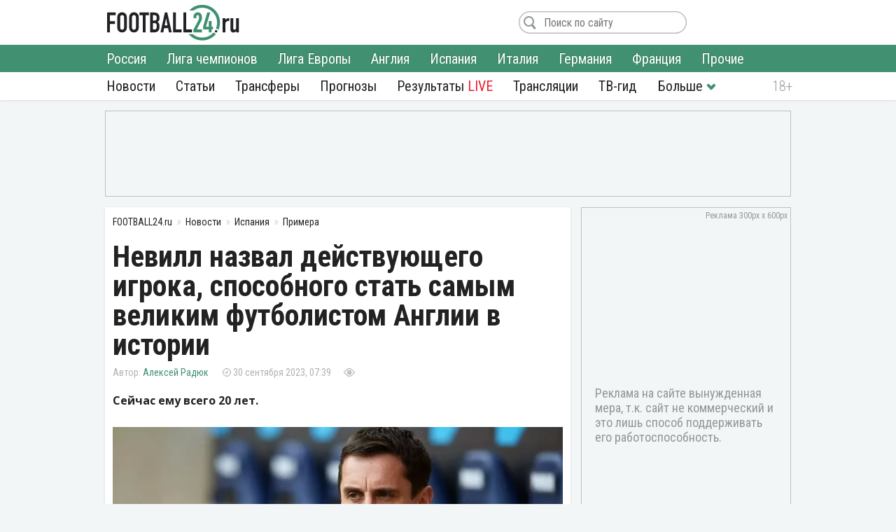

--- FILE ---
content_type: text/html; charset=utf-8
request_url: https://football24.ru/allnews/spain/la-liga/194753-nevill-nazval-dejstvujuschego-igroka-sposobnogo-stat-samym-velikim-futbolistom-anglii-v-istorii.html
body_size: 11219
content:
<!DOCTYPE html>
<html lang="ru">
<head>
<meta charset="utf-8">
<title>Невилл назвал действующего игрока, способного стать самым великим футболистом Англии в истории | Футбол 24</title>
<meta name="description" content="Сейчас ему всего 20 лет.">
<meta property="og:site_name" content="Футбол 24: главные футбольные новости России и мира | Football24.ru">
<meta property="og:type" content="article">
<meta property="og:title" content="Невилл назвал действующего игрока, способного стать самым великим футболистом Англии в истории">
<meta property="og:url" content="https://football24.ru/allnews/spain/la-liga/194753-nevill-nazval-dejstvujuschego-igroka-sposobnogo-stat-samym-velikim-futbolistom-anglii-v-istorii.html">
<meta name="news_keywords" content="Реал Мадрид, Джуд Беллингем, Гари Невилл, Ла Лига">
<meta property="og:image" content="https://football24.ru/uploads/posts/2023-09/1696048780_nevill-garri-getty.jpg">
<meta property="og:description" content="Сейчас ему всего 20 лет.Экс-защитник «МЮ» Гари Невилл считает, что полузащитник Джуд Беллингем способен стать величайшим английским игроком за все времена. В июле 2023 года 20-летний хавбек перешел из дортмундской «Боруссии» в мадридский «Реал» за 103 миллиона евро. В 14 матчах за «сливочных» во">
<link rel="search" type="application/opensearchdescription+xml" href="https://football24.ru/index.php?do=opensearch" title="Футбол 24: главные футбольные новости России и мира | Football24.ru">
<link rel="canonical" href="https://football24.ru/allnews/spain/la-liga/194753-nevill-nazval-dejstvujuschego-igroka-sposobnogo-stat-samym-velikim-futbolistom-anglii-v-istorii.html">
<link rel="alternate" type="application/rss+xml" title="Футбол 24: главные футбольные новости России и мира | Football24.ru" href="https://football24.ru/rss.xml">
<link href="/engine/classes/min/index.php?charset=utf-8&amp;f=engine/editor/css/default.css&amp;v=45" rel="stylesheet">
<script src="/engine/classes/min/index.php?charset=utf-8&amp;g=general&amp;v=45"></script>
<script src="/engine/classes/min/index.php?charset=utf-8&amp;f=engine/classes/js/jqueryui.js,engine/classes/js/dle_js.js&amp;v=45" defer></script>
<meta property="twitter:card" content="summary_large_image" />
<meta property="twitter:creator" content="@football24ru" />
<meta name="HandheldFriendly" content="true" />
<meta name="format-detection" content="telephone=no" />
<meta name="viewport" content="width=device-width, initial-scale=1" />
<meta name="robots" content="noyaca" /><meta name="robots" content="max-image-preview:large">
<meta name="apple-mobile-web-app-capable" content="yes" />
<meta name="apple-mobile-web-app-status-bar-style" content="default" />
<link rel="shortcut icon" href="https://football24.ru/templates/football24/images/favicon.ico">
<link rel="icon" type="image/png" sizes="16x16" href="https://football24.ru/templates/football24/images/favicon-16x16.png">
<link rel="icon" type="image/png" sizes="32x32" href="https://football24.ru/templates/football24/images/favicon-32x32.png">
<link rel="apple-touch-icon" href="https://football24.ru/templates/football24/images/touch-icon-iphone.png">
<link rel="apple-touch-icon" sizes="76x76" href="https://football24.ru/templates/football24/images/touch-icon-ipad.png">
<link rel="apple-touch-icon" sizes="120x120" href="https://football24.ru/templates/football24/images/touch-icon-iphone-retina.png">
<link rel="apple-touch-icon" sizes="152x152" href="https://football24.ru/templates/football24/images/touch-icon-ipad-retina.png">
<link href="/engine/classes/min/index.php?charset=utf-8&amp;f=/templates/football24/css/styles_new.css,/templates/football24/css/engine.css,/templates/football24/css/scrollbar.css&amp;v=256" rel="stylesheet">
<link rel='dns-prefetch' href="//fonts.googleapis.com">
<link rel='dns-prefetch' href="//fonts.gstatic.com">
<link rel='dns-prefetch' href="//ajax.googleapis.com">
<link rel="dns-prefetch" href="//counter.yadro.ru/">
<link rel="dns-prefetch" href="//mc.yandex.ru">
<link href="https://fonts.googleapis.com/css?family=Roboto+Condensed:300,300i,400,400i,700,700i|Open+Sans:400,400i,700,700i&subset=cyrillic"  rel="stylesheet">
</head>
<body itemscope itemtype="https://schema.org/WebPage">
<header itemscope itemtype="https://schema.org/WPHeader">
	<div class="logo_soc">
		<div class="logo" itemprop="name"><a href="https://football24.ru/" rel="home">FOOTBALL24.ru</a></div>
		<a rel="nofollow noopener" href="javascript:{};" id="mright"><i></i></a><a rel="nofollow noopener" href="javascript:{};" id="closem" title="Закрыть" style="display:none;"><i></i></a>
	</div>
    	<nav itemscope itemtype="https://www.schema.org/SiteNavigationElement">
		<div class="menu">
			<ul>
				<li><a itemprop="url" href="/allnews/">Новости</a>
					<ul>
                        <li><a itemprop="url" href="/allnews/russia/">Россия</a></li>
						<li><a itemprop="url" href="/allnews/champions-league/">Лига чемпионов</a></li>
						<li><a itemprop="url" href="/allnews/europa-league/">Лига Европы</a></li>
						<li><a itemprop="url" href="/allnews/england/">Англия</a></li>
						<li><a itemprop="url" href="/allnews/spain/">Испания</a></li>
						<li><a itemprop="url" href="/allnews/italy/">Италия</a></li>
						<li><a itemprop="url" href="/allnews/germany/">Германия</a></li>
						<li><a itemprop="url" href="/allnews/france/">Франция</a></li>
						<li><a itemprop="url" href="/allnews/other/">Прочие</a></li>
					</ul>
				</li>
				<li><a itemprop="url" href="/articles/">Статьи</a></li>
				<li><a itemprop="url" href="/allnews/transfers/">Трансферы</a></li>
				<li><a itemprop="url" href="/prognozi/">Прогнозы</a></li>
				<li><a itemprop="url" href="/livescore.html">Результаты <u>LIVE</u></a></li>
				<li><a itemprop="url" href="/online/">Трансляции</a></li>
				<li><a itemprop="url" href="/tv-programma.html">ТВ-гид</a></li>
                <li class="more"><i></i>
					<ul>
						<li><a itemprop="url" href="/blogs/">Блоги</a></li>
                        <li><a itemprop="url" href="/sports/">Спорт</a></li>
                        <li><a itemprop="url" href="/digest/">Дайджест</a></li>
                        <li><a itemprop="url" href="/retro/">Ретро Футбол</a></li>
                        <li><a href="/vacancy.html">Вакансии</a></li>
						<li><a href="/about.html">О проекте</a></li>
					</ul>
				</li>
                
			</ul>
		</div>
	</nav>
</header>
<!--noindex--><!--googleoff: all--><div class="top_banner"><ins class="adsbygoogle" style="display:inline-block;width:100%;height:120px" data-ad-client="ca-pub-1784015812272119" data-ad-slot="8879405365"></ins><script>(adsbygoogle = window.adsbygoogle || []).push({});</script></div><!--googleon: all--><!--/noindex-->
<div class="mainto fullstory"><main><div class="catnews">
	<ol itemscope itemtype="http://schema.org/BreadcrumbList" class="breadcrumbs"><li itemprop="itemListElement" itemscope itemtype="http://schema.org/ListItem"><a itemprop="item" href="https://football24.ru/"><span itemprop="name">FOOTBALL24.ru</span></a><meta itemprop="position" content="1" /></li><li itemprop="itemListElement" itemscope itemtype="http://schema.org/ListItem"><a itemprop="item" href="https://football24.ru/allnews/"><span itemprop="name">Новости</span></a><meta itemprop="position" content="2" /></li><li itemprop="itemListElement" itemscope itemtype="http://schema.org/ListItem"><a itemprop="item" href="https://football24.ru/allnews/spain/"><span itemprop="name">Испания</span></a><meta itemprop="position" content="3" /></li><li itemprop="itemListElement" itemscope itemtype="http://schema.org/ListItem"><a itemprop="item" href="https://football24.ru/allnews/spain/la-liga/"><span itemprop="name">Примера</span></a><meta itemprop="position" content="4" /></li></ol>
	
	

<div id='dle-content'><article itemscope itemtype="http://schema.org/Article">
	
	<h1 itemprop="headline">Невилл назвал действующего игрока, способного стать самым великим футболистом Англии в истории</h1>
	<div class="autor_time"><span class="autor" itemprop="author" itemscope itemtype="https://schema.org/Person"><span itemprop="name"><a href="https://football24.ru/user/Алексей Радюк" itemprop="url">Алексей Радюк</a></span></span><time itemprop="datePublished" datetime="2023-09-30T07:39">30 сентября 2023, 07:39</time><span class="count " data-vid="194753">&nbsp;</span><span class="comf opencom comm-num"></span></div>
    <script>$(function(){var id = []; $("[data-vid]").each(function(i,j){id[i] = $(this).data('vid'); }); $.post('/engine/ajax/newsviews.php',{id:id},function(d){for( var i in d.result ){$("[data-vid="+i+"]").text(d.result[i]);}},'json');});</script>
	
    
    <div class="content" itemprop="articleBody">
		<b>Сейчас ему всего 20 лет.</b><br><br><div style="text-align:center;"><!--dle_image_begin:https://football24.ru/uploads/posts/2023-09/1696048780_nevill-garri-getty.webp|--><div itemprop="image" itemscope itemtype="https://schema.org/ImageObject"><img src="/uploads/posts/2023-09/1696048780_nevill-garri-getty.webp" alt="Реал Мадрид, Джуд Беллингем"><meta itemprop="url" content="https://football24.ru/uploads/posts/2023-09/1696048780_nevill-garri-getty.webp"><meta itemprop="width" content="730"><meta itemprop="height" content="408"></div><!--dle_image_end--></div>Экс-защитник «МЮ» Гари Невилл считает, что полузащитник Джуд Беллингем способен стать величайшим английским игроком за все времена. В июле 2023 года 20-летний хавбек перешел из дортмундской «Боруссии» в мадридский «Реал» за 103 миллиона евро. В 14 матчах за «сливочных» во всех турнирах Беллингем забил 12 голов и дважды ассистировал партнерам.<br><br><!--QuoteBegin--><div class="quote"><!--QuoteEBegin-->«Беллингем, если будет продолжать в том же ключе, способен стать самым великим футболистом Англии за всю историю, – <b>заявил Невилл</b>.<!--QuoteEnd--></div><!--QuoteEEnd-->
        
        
	</div>
    <!--noindex--><!--googleoff: all--><div class="tlgram"></div><!--googleon: all--><!--/noindex-->
    
    
    <meta itemscope="" itemprop="mainEntityOfPage" itemtype="https://schema.org/WebPage" itemid="https://football24.ru/allnews/spain/la-liga/194753-nevill-nazval-dejstvujuschego-igroka-sposobnogo-stat-samym-velikim-futbolistom-anglii-v-istorii.html" content="Невилл назвал действующего игрока, способного стать самым великим футболистом Англии в истории">
    <span style="display:none" itemprop="publisher" itemscope="" itemtype="https://schema.org/Organization"><meta itemprop="name" content="«Футбол 24» - самые свежие новости футбола на сегодня в России и мире. | football24.ru"><meta itemprop="address" content="Россия"><meta itemprop="telephone" content="Используйте форму обратной связи"><span itemprop="logo" itemscope="" itemtype="https://schema.org/ImageObject"><link itemprop="url" href="https://football24.ru/yandexlogo.png"><link itemprop="contentUrl" href="https://football24.ru/index.php?do=feedback"></span></span>
<h2>Реал Мадрид: последние новости</h2><ul class="lntag"><li><a href="https://football24.ru/allnews/spain/la-liga/275583-syn-zvezdy-reala-podpisal-kontrakt-so-slivochnymi.html">Сын звезды «Реала» подписал контракт со «сливочными»</a></li><li><a href="https://football24.ru/allnews/spain/la-liga/275576-vinisius-postavil-realu-ultimatum.html">Винисиус поставил «Реалу» ультиматум</a></li><li><a href="https://football24.ru/allnews/spain/la-liga/275572-real-vedet-borbu-s-klubami-apl-za-brazilskogo-zaschitnika.html">«Реал» ведет борьбу с клубами АПЛ за бразильского защитника</a></li><li><a href="https://football24.ru/allnews/spain/la-liga/275547-brajton-predlozhil-40-mln-evro-za-talanta-reala-objavlen-otvet-slivochnyh.html">«Брайтон» предложил 40 млн евро за таланта «Реала». Объявлен ответ «сливочных»</a></li><li><a href="https://football24.ru/allnews/spain/la-liga/275495-real-gotovit-krupnoe-predlozhenie-za-zvezdu-apl.html">«Реал» готовит крупное предложение за звезду АПЛ</a></li><li><a href="https://football24.ru/allnews/spain/la-liga/275493-real-gotov-zaplatit-100-mln-evro-za-zaschitnika-pszh.html">«Реал» готов заплатить 100 млн евро за защитника «ПСЖ»</a></li></ul>

<div class="tags" itemprop="keywords"><a href="https://football24.ru/news/Real-Madrid/">Реал Мадрид</a> <a href="https://football24.ru/news/Dzhud-Bellingem/">Джуд Беллингем</a> <a href="https://football24.ru/news/Gari-Nevill/">Гари Невилл</a> <a href="https://football24.ru/news/La-Liga/">Ла Лига</a></div>
</article>
<div class="isfoto">Getty Images</div>
<div class="social2"><a class="article-source" rel="nofollow noopener" href="https://marca.com" target="_blank">marca.com</a><div class="social"><a rel="nofollow noopener" class="vk share_btn" data-social="vk" target="_blank"></a><a rel="nofollow noopener" class="twitter share_btn" data-social="tw" target="_blank"></a><a rel="nofollow noopener" class="ok share_btn"  data-social="ok" target="_blank"></a><a rel="nofollow noopener" class="telegram share_btn" data-social="tgr" target="_blank"></a></div><script>$(function(){$(".share_btn").click(function(){var social=$(this).data("social"); var url_share=location.href; if (typeof $(this).attr("data-url") !==typeof undefined && $(this).attr("data-url") !==false){url_share=$(this).data("url");}share(social, url_share);});});function share(social, url_share){var url_soc=false; switch (social){case "vk": url_soc="https://vk.com/share.php?url="+url_share; break; case "ok": url_soc="https://connect.ok.ru/offer?url="+url_share; break; case "tw": url_soc="https://twitter.com/intent/tweet?url="+url_share; break; case "tgr": url_soc="https://t.me/share/url?url="+url_share; break;}if(url_soc){var width=800, height=500; var left=(window.screen.width - width) / 2; var top=(window.screen.height - height) / 2; social_window=window.open(url_soc, "share_window", "height=" + height + ",width=" + width + ",top=" + top + ",left=" + left); social_window.focus();}}</script></div>
<div class="coments24">
	<div class="title_com">Комментарии <span class="btn_allcom opencom"><i></i></span></div>
    <div id="nocominfo"><!--googleoff: all--><!--noindex-->Будь первым и расскажи, что ты думаешь по этому поводу.<!--/noindex--><!--googleon: all--></div>
	<div class="top-comments"></div>
	<div class="bg_btn_c"><div class="btn_com opencom">Комментировать <span class="comm-num"></span></div></div>
</div></div>
</div><div class="middle_banner2"><ins class="adsbygoogle" style="display:inline-block;width:300px;height:250px" data-ad-client="ca-pub-1784015812272119" data-ad-slot="5692316648"></ins><script>(adsbygoogle = window.adsbygoogle || []).push({});</script></div></main>		<div class="new_news">
			<h2>Главные новости</h2>
			<div class="scrol_news">
			  <ul class="scro2">
				  <li class=""><a href="https://football24.ru/allnews/russia/rpl-premier-league/275557-talalaev-obratilsja-k-pereshedshemu-v-spartak-sausju.html">Талалаев обратился к перешедшему в «Спартак» Саусю</a><span class="comf" data-cid="275557" style="display:none;"></span></li><li class=""><a href="https://football24.ru/allnews/russia/rpl-premier-league/275556-stalo-izvestno-pochemu-saus-pereshel-v-spartak-a-ne-v-cska.html">Стало известно, почему Саусь перешел в «Спартак», а не в ЦСКА</a><span class="comf" data-cid="275556" style="display:none;"></span></li><li class=""><a href="https://football24.ru/allnews/russia/rpl-premier-league/275575-istochnik-uznal-pochemu-samoshnikov-ne-igraet-v-kontrolnyh-matchah-za-spartak.html">Источник узнал, почему Самошников не играет в контрольных матчах за «Спартак»</a><span class="comf" data-cid="275575" style="display:none;"></span></li><li class=""><a href="https://football24.ru/allnews/russia/rpl-premier-league/275560-vladislav-saus-objasnil-pochemu-pereshel-v-spartak.html">Владислав Саусь объяснил, почему перешел в «Спартак»</a><span class="comf" data-cid="275560" style="display:none;"></span></li><li class=""><a href="https://football24.ru/allnews/russia/rpl-premier-league/275591-galaktionov-zajavil-chto-prucev-zimoj-otkazalsja-vozvraschatsja-v-spartak.html">Галактионов заявил, что Пруцев зимой отказался возвращаться в «Спартак»</a><span class="comf" data-cid="275591" style="display:none;"></span></li><li class=""><a href="https://football24.ru/allnews/russia/rpl-premier-league/275553-maksim-petrov-rasplakalsja-provozhaja-sausja-v-spartak.html">Максим Петров расплакался, провожая Сауся в «Спартак»</a><span class="comf" data-cid="275553" style="display:none;"></span></li><li class=""><a href="https://football24.ru/allnews/russia/rpl-premier-league/275563-istochnik-cska-soglasoval-transfer-ajdyna.html">Источник: ЦСКА согласовал трансфер Айдына</a><span class="comf" data-cid="275563" style="display:none;"></span></li><li class=""><a href="https://football24.ru/allnews/russia/rpl-premier-league/275546-brazilec-dzhon-dzhon-podpisal-kontrakt-s-zenitom.html">Бразилец Джон Джон подписал контракт с «Зенитом»</a><span class="comf" data-cid="275546" style="display:none;"></span></li><li class=""><a href="https://football24.ru/allnews/russia/rpl-premier-league/275564-vladislav-saus-raskryl-chto-skazal-emu-karsedo.html">Владислав Саусь раскрыл, что сказал ему Карседо</a><span class="comf" data-cid="275564" style="display:none;"></span></li><li class=""><a href="https://football24.ru/allnews/russia/rpl-premier-league/275569-stala-izvestna-pozicija-zenita-po-transferu-fakundo-pelistri.html">Стала известна позиция «Зенита» по трансферу  Факундо Пельистри</a><span class="comf" data-cid="275569" style="display:none;"></span></li><li class=""><a href="https://football24.ru/allnews/russia/rpl-premier-league/275571-cska-opredelilsja-s-buduschim-shumanskogo.html">ЦСКА определился с будущим Шуманского</a><span class="comf" data-cid="275571" style="display:none;"></span></li><li class=""><a href="https://football24.ru/allnews/russia/rpl-premier-league/275559-brazilec-felipe-augusto-novyj-kandidat-v-zenit.html">Бразилец Фелипе Аугусто – новый кандидат в «Зенит»</a><span class="comf" data-cid="275559" style="display:none;"></span></li><li class=""><a href="https://football24.ru/allnews/russia/rpl-premier-league/275554-v-baltike-prokommentirovali-perehod-sausja-v-spartak.html">В «Балтике» прокомментировали переход Сауся в «Спартак»</a><span class="comf" data-cid="275554" style="display:none;"></span></li><li class=""><a href="https://football24.ru/allnews/russia/rpl-premier-league/275565-zenit-prinjal-reshenie-po-nino.html">«Зенит» принял решение по Нино</a><span class="comf" data-cid="275565" style="display:none;"></span></li><li class=""><a href="https://football24.ru/allnews/spain/la-liga/275547-brajton-predlozhil-40-mln-evro-za-talanta-reala-objavlen-otvet-slivochnyh.html">«Брайтон» предложил 40 млн евро за таланта «Реала». Объявлен ответ «сливочных»</a><span class="comf" data-cid="275547" style="display:none;"></span></li>
			  </ul>
			</div>
		</div><div class="sidebar" itemscope itemtype="http://schema.org/WPSideBar">
	<div class="right_banner bcat"itemscope itemtype="https://schema.org/WPAdBlock"><ins class="adsbygoogle" style="display:block" data-ad-client="ca-pub-1784015812272119" data-ad-slot="1675613406" data-ad-format="auto" data-full-width-responsive="true"></ins><script>(adsbygoogle = window.adsbygoogle || []).push({});</script>
</div>
	<div id="wrap">
		<aside class="mblog blogto">
            <div class="stats"><iframe id="sport-stat" frameborder="0" scrolling="no" width="100%" height="60" src="/statfram.php"></iframe></div>
		</aside>
		<div class="rb_banner rb2" itemscope itemtype="https://schema.org/WPAdBlock"><ins class="adsbygoogle" style="display:inline-block;width:300px;height:250px" data-ad-client="ca-pub-1784015812272119" data-ad-slot="5692316648"></ins><script>(adsbygoogle = window.adsbygoogle || []).push({});</script></div>
	</div>
</div>
<div class="marticle fstory">
	<div class="tarticle"><a href="/articles/">Статьи</a></div>
			<div class="sh_art_fstory">
			<figure><a href="https://football24.ru/articles/275555-solit-ne-budut-zachem-spartaku-tak-mnogo-krajnih-zaschitnikov.html" itemprop="url"><img src="/templates/football24/images/no_foto.jpg" data-src="/uploads/posts/2026-01/thumbs/1769430392_spartak5003.webp" alt="ФК Спартак Москва, ФК Балтика"></a></figure>
			<div>
				<span class="autor" itemprop="author" itemscope itemtype="http://schema.org/Person"><meta itemprop="name" content="Юрий Афанасьев">Юрий Афанасьев<b><img src="/templates/football24/images/no_foto.gif" data-src="//football24.ru/uploads/fotos/foto_62.jpg?102" alt="Юрий Афанасьев"></b></span>
				
				<h2 itemprop="headline"><a href="https://football24.ru/articles/275555-solit-ne-budut-zachem-spartaku-tak-mnogo-krajnih-zaschitnikov.html">Солить не будут. Зачем «Спартаку» так много крайних защитников?</a></h2>
				<p itemprop="description">Владислав Саусь потревожил покой Даниила Денисова.</p>
			</div>
        </div>		<div class="sh_art_fstory">
			<figure><a href="https://football24.ru/articles/275445-detektiv-pod-rasprodazhu-talalaev-tak-i-ne-razgadal-tajnu-utkina.html" itemprop="url"><img src="/templates/football24/images/no_foto.jpg" data-src="/uploads/posts/2026-01/thumbs/1769336209_talalaev3051.webp" alt="ФК Балтика, ФК Ахмат"></a></figure>
			<div>
				<span class="autor" itemprop="author" itemscope itemtype="http://schema.org/Person"><meta itemprop="name" content="Илья Антипин">Илья Антипин<b><img src="/templates/football24/images/no_foto.gif" data-src="//football24.ru/uploads/fotos/foto_379.jpg?102" alt="Илья Антипин"></b></span>
				
				<h2 itemprop="headline"><a href="https://football24.ru/articles/275445-detektiv-pod-rasprodazhu-talalaev-tak-i-ne-razgadal-tajnu-utkina.html">Детектив под распродажу. Талалаев так и не разгадал тайну Уткина</a></h2>
				<p itemprop="description">Забытый воспитанник «Краснодара» всех запутал.</p>
			</div>
        </div>
	<div class="allarticle"><a href="/articles/" title="Футбольные статьи">Все статьи</a></div>
</div></div>
<footer itemscope itemtype="https://schema.org/WPFooter">
	<div class="c_footer">
		<div class="m_footer"><ul><li><a href="/privacy.html" rel="license">Конфиденциальность</a></li><li><a href="/policy.html" rel="license">Соглашение</a></li><li><a href="/useofinformation.html" rel="license">Использование информации</a></li><li><a href="/index.php?do=feedback" rel="contact">Контакты</a></li></ul></div>
		<div class="logo"><a href="/" rel="home">FOOTBALL24.ru</a></div>
		<div class="copy_paste"><b></b><i></i><meta itemprop="copyrightYear" content="2020"></div>
		<div class="counter">
            <!--LiveInternet logo--><a href="//www.liveinternet.ru/click"target="_blank"><img src="//counter.yadro.ru/logo?41.1"title="LiveInternet"alt="" border="0" width="31" height="31"/></a><!--/LiveInternet-->
        </div>
	</div>
</footer><!--noindex--><!--googleoff: all-->
<script src="/engine/classes/min/index.php?charset=utf-8&f=templates/football24/js/mplus_new.js,templates/football24/js/jscrollbar.js&v=207" defer></script>
<script>
<!--
var dle_root       = '/';
var is_logged = false, is_scroll = true, topscroll = 0, grecaptcha = null, fb24 = {loaded: []};
var news_info = '[base64]'; 
var dle_admin      = '';
var dle_login_hash = '38b0135ba551e9346ace74cc1b189a6e4f00844e';
var dle_group      = 5;
var dle_skin       = 'football24';
var dle_wysiwyg    = '1';
var quick_wysiwyg  = '1';
var dle_act_lang   = ["Да", "Нет", "Ввод", "Отмена", "Сохранить", "Удалить", "Загрузка. Пожалуйста, подождите..."];
var menu_short     = 'Быстрое редактирование';
var menu_full      = 'Полное редактирование';
var menu_profile   = 'Просмотр профиля';
var menu_send      = 'Отправить сообщение';
var menu_uedit     = 'Админцентр';
var dle_info       = 'Информация';
var dle_confirm    = 'Подтверждение';
var dle_prompt     = 'Ввод информации';
var dle_req_field  = 'Заполните все необходимые поля';
var dle_del_agree  = 'Вы действительно хотите удалить? Данное действие невозможно будет отменить';
var dle_spam_agree = 'Вы действительно хотите отметить пользователя как спамера? Это приведёт к удалению всех его комментариев';
var dle_complaint  = 'Укажите текст Вашей жалобы для администрации:';
var dle_big_text   = 'Выделен слишком большой участок текста.';
var dle_orfo_title = 'Укажите комментарий для администрации к найденной ошибке на странице';
var dle_p_send     = 'Отправить';
var dle_p_send_ok  = 'Уведомление успешно отправлено';
var dle_save_ok    = 'Изменения успешно сохранены. Обновить страницу?';
var dle_reply_title= 'Ответ на комментарий';
var dle_tree_comm  = '0';
var dle_del_news   = 'Удалить статью';
var dle_sub_agree  = 'Вы действительно хотите подписаться на комментарии к данной публикации?';
var allow_dle_delete_news   = false;

//-->
</script>
<link href="https://id.football24.ru/coments.css?1031" rel="stylesheet"><script src="https://id.football24.ru/comments.js?9"></script>
<script>$(function () {var ids = [];$("[data-cid]").each(function (i, j) {ids[i] = $(this).data("cid");});$.post("//id.football24.ru/ajax.php?route=comments", { ids: ids }, function (d) {for (var i in d.result) {var el = $("[data-cid='" + i + "']");if (d.result[i] > 0) {el.text(d.result[i]).show();} else {el.hide();}}}, "json");});</script>
<div id="mhidecom">
	<div class="allcom">
		<div class="title_com">Комментарии <span class="comm-num"></span> <a rel="nofollow noopener" href="javascript:{};" id="comclose" title="Закрыть"></a></div>
        <div class="topcomfull"></div>
		<div class="add_com">
			<div class="go_bottom"></div>
			<form class="ajax-users-form">
				<div class="avatarcom"><img class="user-foto" src="https://id.football24.ru/fotos/avatar.jpg"></div>
				<div class="txtaddcom">
					<div class="txtgo">
						<textarea id="textaddcom" placeholder="Напишите комментарий..." name="comment" rows="1"></textarea>
					</div>
				</div>
				<input type="hidden" name="route" value="comments"><input type="hidden" name="do" value="add"><input type="hidden" name="reply_txt" value="" id="reply_txt"><input type="hidden" name="reply_id" value="0" id="reply_id">
				<button type="submit" class="btn_adcom" disabled></button>
			</form>
			<div class="add-comm-err"></div>
		</div>
	</div>
</div>
<script>document.addEventListener("DOMContentLoaded", function() {let lazyImages = document.querySelectorAll('img[data-src]'); let observer = new IntersectionObserver(entries => {entries.forEach(entry => {if (entry.isIntersecting) {let img = entry.target;img.src = img.getAttribute('data-src');img.removeAttribute('data-src');observer.unobserve(img);}});});lazyImages.forEach(img => observer.observe(img));});</script>

<script>(function($){$(window).load(function(){$(".scrol_news").mCustomScrollbar({scrollButtons:{enable:true}, keyboard:{scrollAmount:40}, mouseWheel:{deltaFactor:60},}); }); })(jQuery)</script><!-- Yandex.Metrika counter --><script type="text/javascript" > (function(m,e,t,r,i,k,a){m[i]=m[i]||function(){(m[i].a=m[i].a||[]).push(arguments)}; m[i].l=1*new Date();k=e.createElement(t),a=e.getElementsByTagName(t)[0],k.async=1,k.src=r,a.parentNode.insertBefore(k,a)}) (window, document, "script", "https://mc.yandex.ru/metrika/tag.js", "ym"); ym(51484126, "init",{clickmap:true, trackLinks:true, accurateTrackBounce:true, webvisor:true});</script><noscript><div><img src="https://mc.yandex.ru/watch/51484126" style="position:absolute; left:-9999px;" alt=""/></div></noscript><!-- /Yandex.Metrika counter -->

<script async src="https://pagead2.googlesyndication.com/pagead/js/adsbygoogle.js?client=ca-pub-1784015812272119" crossorigin="anonymous"></script><script async src="https://securepubads.g.doubleclick.net/tag/js/gpt.js"></script><script>window.googletag = window.googletag || {cmd: []}; googletag.cmd.push(function() {googletag.defineSlot('/21902364955,22589983735/CM_football24.ru_Sports_And_Information_Top/CM_football24.ru_Sports_And_Information_300x250_1', [300, 250], 'div-gpt-ad-1707730178224-0').addService(googletag.pubads()); googletag.pubads().enableSingleRequest(); googletag.enableServices(); });</script>
<!--LiveInternet counter--><script type="text/javascript">new Image().src="//counter.yadro.ru/hit?r"+escape(document.referrer)+((typeof(screen)=="undefined")?"":";s"+screen.width+"*"+screen.height+"*"+(screen.colorDepth?screen.colorDepth:screen.pixelDepth))+";u"+escape(document.URL)+";h"+escape(document.title.substring(0,150))+";"+Math.random();</script><!--/LiveInternet--><!--googleon: all--><!--/noindex-->
</body>
</html> 

--- FILE ---
content_type: text/html; charset=utf-8
request_url: https://www.google.com/recaptcha/api2/aframe
body_size: 266
content:
<!DOCTYPE HTML><html><head><meta http-equiv="content-type" content="text/html; charset=UTF-8"></head><body><script nonce="LdW21XsAUHzpL1lcNaF85w">/** Anti-fraud and anti-abuse applications only. See google.com/recaptcha */ try{var clients={'sodar':'https://pagead2.googlesyndication.com/pagead/sodar?'};window.addEventListener("message",function(a){try{if(a.source===window.parent){var b=JSON.parse(a.data);var c=clients[b['id']];if(c){var d=document.createElement('img');d.src=c+b['params']+'&rc='+(localStorage.getItem("rc::a")?sessionStorage.getItem("rc::b"):"");window.document.body.appendChild(d);sessionStorage.setItem("rc::e",parseInt(sessionStorage.getItem("rc::e")||0)+1);localStorage.setItem("rc::h",'1769511502436');}}}catch(b){}});window.parent.postMessage("_grecaptcha_ready", "*");}catch(b){}</script></body></html>

--- FILE ---
content_type: text/css; charset=utf-8
request_url: https://football24.ru/engine/classes/min/index.php?charset=utf-8&f=engine/editor/css/default.css&v=45
body_size: 693
content:
.fr-text-gray{color: #AAA !important;}.fr-text-red{color: #F44336 !important;}.fr-text-blue{color: #2196F3 !important;}.fr-text-green{color: #4CAF50 !important;}.fr-text-bordered{border-top: solid 1px #222; border-bottom: solid 1px #222; padding: 10px 0;}.fr-text-spaced{letter-spacing: 1px;}.fr-text-uppercase{text-transform: uppercase;}img.fr-dib{margin: 5px auto; display: block; float: none; vertical-align: top;}img.fr-dib.fr-fil{margin-left: 0;}img.fr-dib.fr-fir{margin-right: 0;}img.fr-dii{display: inline-block; float: none; vertical-align: bottom; margin-left: 5px; margin-right: 5px; max-width: calc(100% - (2 * 5px));}img.fr-dii.fr-fil{float: left; margin: 5px 5px 5px 0; max-width: calc(100% - 5px);}img.fr-dii.fr-fir{float: right; margin: 5px 0 5px 5px; max-width: calc(100% - 5px);}img.fr-rounded{border-radius: 7px;}img.fr-bordered{border: 1px solid #ddd; -webkit-box-sizing: content-box; -moz-box-sizing: content-box; box-sizing: content-box;}img.fr-padded{padding: 5px; -webkit-box-sizing: content-box; -moz-box-sizing: content-box; box-sizing: content-box;}img.fr-shadows{box-shadow: rgba(0, 0, 0, 0.29) 0px 1px 6px; -webkit-box-sizing: content-box; -moz-box-sizing: content-box; box-sizing: content-box;}.fr-video{text-align: center; position: relative;}.fr-video > *{-webkit-box-sizing: content-box; -moz-box-sizing: content-box; box-sizing: content-box; max-width: 100%; border: none;}.fr-video.fr-dvb{display: block; clear: both;}.fr-video.fr-dvb.fr-fvl{text-align: left;}.fr-video.fr-dvb.fr-fvr{text-align: right;}.fr-video.fr-dvi{display: inline-block;}.fr-video.fr-dvi.fr-fvl{float: left;}.fr-video.fr-dvi.fr-fvr{float: right;}a.fr-strong{font-weight: 700;}table.fr-solid-borders td,table.fr-solid-borders th{border: 1px solid #dddddd !important;}table.fr-dashed-borders td,table.fr-dashed-borders th{border: 1px dashed #dddddd !important;}table.fr-alternate-rows tbody tr:nth-child(2n){background: #f5f5f5;}table td.fr-red,table th.fr-red{border: 1px double #F44336 !important;}table td.fr-blue,table th.fr-blue{border: 1px double #2196F3 !important;}table td.fr-green,table th.fr-green{border: 1px double #4CAF50 !important;}table td.fr-thick,table th.fr-thick{border-width: 2px;}